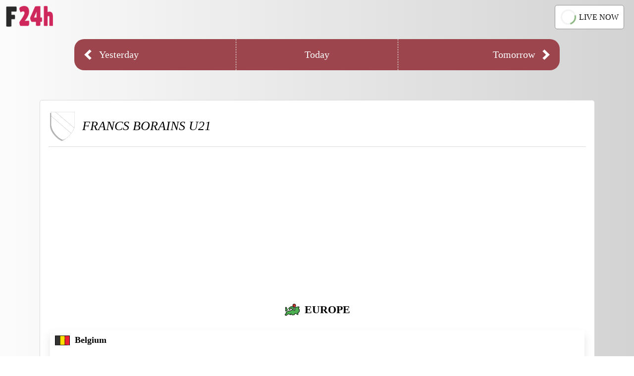

--- FILE ---
content_type: text/html; charset=utf-8
request_url: https://www.football24hours.com/team/francs-borains-u21
body_size: 1411
content:
<!DOCTYPE html>
<html lang="en">
  <head>
    <meta charset="utf-8">
    <title>Francs Borains U21, football team data (stadium, coach)</title>
    <meta name="description" content="Francs Borains U21 football team from Belgium, europe. General information about Francs Borains U21, coach, foundation, stadium, country and continent.">
    <meta name="viewport" content="width=device-width, initial-scale=1.0"/>
    <meta name="theme-color" content="#9c454d"/>
    <link rel="apple-touch-icon" sizes="180x180" href="/apple-touch-icon.png">
    <link rel="icon" type="image/png" sizes="32x32" href="/favicon-32x32.png">
    <link rel="icon" type="image/png" sizes="16x16" href="/favicon-16x16.png">
    <meta name="csrf-param" content="authenticity_token" />
<meta name="csrf-token" content="g-GlDtpQqRCCUNCQOHfRoZbx_L3zcx36STj0qZyIgA-pUKqxeiBKf4T95zNqLb2znfGXZS_ul5DjVQ0eF9OChw" />
    
    <link rel="stylesheet" href="/assets/application-da166106817164e3dc4141f090530b0bc3347fcc14a77cd21f52772715e5b46c.css" media="all" data-turbolinks-track="reload" />
    <script async="async" src="https://www.googletagmanager.com/gtag/js?id=UA-135464436-1"></script>
    <script async src="https://pagead2.googlesyndication.com/pagead/js/adsbygoogle.js?client=ca-pub-0179444286160581"
     crossorigin="anonymous"></script>
    <script>
      window.dataLayer = window.dataLayer || [];
      function gtag() {
        dataLayer.push(arguments);
      }
      gtag('js', new Date());

      gtag('config', 'UA-135464436-1');
    </script>
  </head>
  <body>
    <header class="header">
  <a href="/"><img src="/images/logo.png" alt="Football 24 Hours" class="header--logo" alt="Football 24 Hours"></a>
  <div class="header--buttons">
    <a href="/live-now" class="header--buttons-live_now_btn">
      <span class="header--buttons-live_now_btn-spinner"></span>LIVE NOW</a>
    
  </div>
</header>

    
    <nav class="nav">
  <a href="/yesterday-matches" class="nav--item nav--item-left"><img src="/images/left-arrow.png" alt="left arrow" class="nav--item-left-image">
    <span>Yesterday</span>
  </a>
  <a href="/today-matches" class="nav--item nav--item-center">
    <span>Today</span></a>
  <a href="/tomorrow-matches" class="nav--item nav--item-right">
    <span class="nav--item-right-label">Tomorrow</span><img src="/images/right-arrow.png" alt="right arrow" class="nav--item-right-image"></a>
</nav>

    <div class="content">
      <div class="board">
  <div class="board-title">
    <img src="/images/shield.png" class="board-title-image--team">
    <h1 class="board-title-label">Francs Borains U21</h1>
  </div>
  <hr class="board-title-divisor">
  <div class="board--continents">
    <div class="board--continent">
      <div class="board--continent-title">
        <img src="/images/countries/europe.png" class="board--continent-title-image">
        <h2 class="board--continent-title-label">Europe</h2>
      </div>
      <div class="board--countries">
        <div class="board--country">
          <div class="board--country-title">
            <img src="/images/countries/belgium.png" class="board--country-title-image">
            <h3 class="board--country-title-label">Belgium</h3>
          </div>
          <div class="board--leagues">
            <div class="board--league">
              <div class="board--league-title">
                <img src="/images/trophy.png" class="board--league-title-image">
                <h4 class="board--league-title-label">Information about Francs Borains U21</h4>
              </div>
              <div class="board--team-summary">
                </div>
              </div>
            </div>
          </div>
          <div class="board--team-buttons">
              <a href="/team/francs-borains-u21/last-matches" class="board--team-buttons-btn">
                <img src="/images/whistle.png" class="board--team-buttons-btn-image"><span class="board--team-buttons-btn-label">Last matches</span>
              </a>
              <a href="/team/francs-borains-u21/next-matches" class="board--team-buttons-btn">
                <img src="/images/calendar.png" class="board--team-buttons-btn-image"><span class="board--team-buttons-btn-label">Next matches</span>
              </a>
          </div>
        </div>
      </div>
    </div>
  </div>
</div>

    </div>
    <footer class="footer">football24hours.com | <a href="/privacy-policy">Privacy Policy</a></footer>
    <script>
      function openSidebar() {
        document.getElementById("sidebar").style.width = "250px";
      }

      function closeSidebar() {
        document.getElementById("sidebar").style.width = "0";
      }

      var coll = document.getElementsByClassName("collapsible");
      var i;

      for (i = 0; i < coll.length; i++) {
        coll[i].addEventListener("click", function () {
          this.classList.toggle("active");
          var content = this.nextElementSibling;
          if (content.style.display === "block") {
            content.style.display = "none";
          } else {
            content.style.display = "block";
          }
        });
      }
    </script>
  </body>
</html>


--- FILE ---
content_type: text/html; charset=utf-8
request_url: https://www.google.com/recaptcha/api2/aframe
body_size: 267
content:
<!DOCTYPE HTML><html><head><meta http-equiv="content-type" content="text/html; charset=UTF-8"></head><body><script nonce="KXKzdNR5MZsBbcouhFub7g">/** Anti-fraud and anti-abuse applications only. See google.com/recaptcha */ try{var clients={'sodar':'https://pagead2.googlesyndication.com/pagead/sodar?'};window.addEventListener("message",function(a){try{if(a.source===window.parent){var b=JSON.parse(a.data);var c=clients[b['id']];if(c){var d=document.createElement('img');d.src=c+b['params']+'&rc='+(localStorage.getItem("rc::a")?sessionStorage.getItem("rc::b"):"");window.document.body.appendChild(d);sessionStorage.setItem("rc::e",parseInt(sessionStorage.getItem("rc::e")||0)+1);localStorage.setItem("rc::h",'1769416466728');}}}catch(b){}});window.parent.postMessage("_grecaptcha_ready", "*");}catch(b){}</script></body></html>